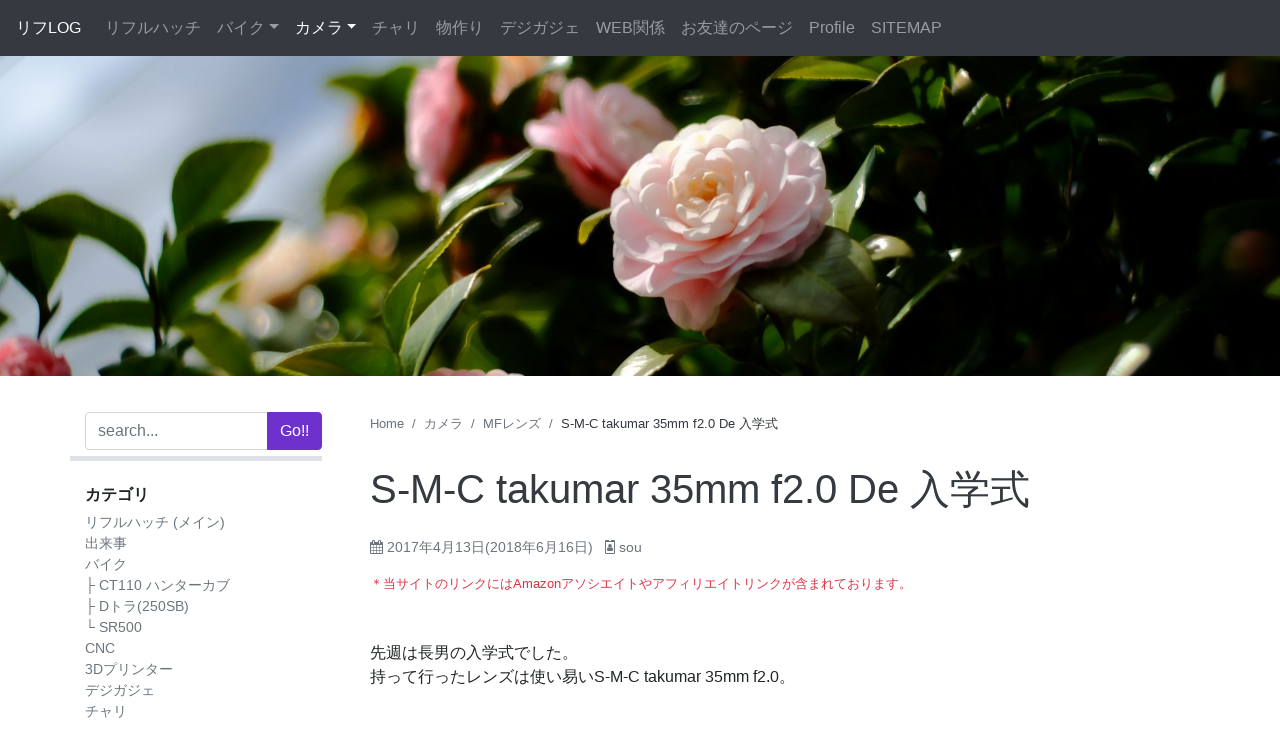

--- FILE ---
content_type: text/html; charset=UTF-8
request_url: https://blog.u-hg.com/archives/15713
body_size: 18600
content:
<!doctype html>
<html lang="ja">
<head>
    <meta charset="UTF-8">
    <meta name="viewport" content="width=device-width, initial-scale=1, shrink-to-fit=no">
    <meta name="mobile-web-app-capable" content="yes">
    <meta name="apple-mobile-web-app-capable" content="yes">
    <meta name="apple-mobile-web-app-title" content="リフLOG - 日々のLOG">
	<link rel="profile" href="http://gmpg.org/xfn/11">
    
    
	<title>S-M-C takumar 35mm f2.0 De 入学式 &#8211; リフLOG</title>
<meta name='robots' content='max-image-preview:large' />
<link rel='dns-prefetch' href='//ajax.googleapis.com' />
<link rel='dns-prefetch' href='//cdnjs.cloudflare.com' />
<link rel='dns-prefetch' href='//stats.wp.com' />
<link rel='dns-prefetch' href='//maxcdn.bootstrapcdn.com' />
<link rel='dns-prefetch' href='//www.googletagmanager.com' />
<link rel='dns-prefetch' href='//pagead2.googlesyndication.com' />
<link rel="alternate" type="application/rss+xml" title="リフLOG &raquo; フィード" href="https://blog.u-hg.com/feed" />
<link rel="alternate" type="application/rss+xml" title="リフLOG &raquo; コメントフィード" href="https://blog.u-hg.com/comments/feed" />
<link rel="alternate" type="application/rss+xml" title="リフLOG &raquo; S-M-C takumar 35mm f2.0 De 入学式 のコメントのフィード" href="https://blog.u-hg.com/archives/15713/feed" />
<link rel="alternate" title="oEmbed (JSON)" type="application/json+oembed" href="https://blog.u-hg.com/wp-json/oembed/1.0/embed?url=https%3A%2F%2Fblog.u-hg.com%2Farchives%2F15713" />
<link rel="alternate" title="oEmbed (XML)" type="text/xml+oembed" href="https://blog.u-hg.com/wp-json/oembed/1.0/embed?url=https%3A%2F%2Fblog.u-hg.com%2Farchives%2F15713&#038;format=xml" />
<style id='wp-img-auto-sizes-contain-inline-css' type='text/css'>
img:is([sizes=auto i],[sizes^="auto," i]){contain-intrinsic-size:3000px 1500px}
/*# sourceURL=wp-img-auto-sizes-contain-inline-css */
</style>
<style id='wp-emoji-styles-inline-css' type='text/css'>

	img.wp-smiley, img.emoji {
		display: inline !important;
		border: none !important;
		box-shadow: none !important;
		height: 1em !important;
		width: 1em !important;
		margin: 0 0.07em !important;
		vertical-align: -0.1em !important;
		background: none !important;
		padding: 0 !important;
	}
/*# sourceURL=wp-emoji-styles-inline-css */
</style>
<style id='wp-block-library-inline-css' type='text/css'>
:root{--wp-block-synced-color:#7a00df;--wp-block-synced-color--rgb:122,0,223;--wp-bound-block-color:var(--wp-block-synced-color);--wp-editor-canvas-background:#ddd;--wp-admin-theme-color:#007cba;--wp-admin-theme-color--rgb:0,124,186;--wp-admin-theme-color-darker-10:#006ba1;--wp-admin-theme-color-darker-10--rgb:0,107,160.5;--wp-admin-theme-color-darker-20:#005a87;--wp-admin-theme-color-darker-20--rgb:0,90,135;--wp-admin-border-width-focus:2px}@media (min-resolution:192dpi){:root{--wp-admin-border-width-focus:1.5px}}.wp-element-button{cursor:pointer}:root .has-very-light-gray-background-color{background-color:#eee}:root .has-very-dark-gray-background-color{background-color:#313131}:root .has-very-light-gray-color{color:#eee}:root .has-very-dark-gray-color{color:#313131}:root .has-vivid-green-cyan-to-vivid-cyan-blue-gradient-background{background:linear-gradient(135deg,#00d084,#0693e3)}:root .has-purple-crush-gradient-background{background:linear-gradient(135deg,#34e2e4,#4721fb 50%,#ab1dfe)}:root .has-hazy-dawn-gradient-background{background:linear-gradient(135deg,#faaca8,#dad0ec)}:root .has-subdued-olive-gradient-background{background:linear-gradient(135deg,#fafae1,#67a671)}:root .has-atomic-cream-gradient-background{background:linear-gradient(135deg,#fdd79a,#004a59)}:root .has-nightshade-gradient-background{background:linear-gradient(135deg,#330968,#31cdcf)}:root .has-midnight-gradient-background{background:linear-gradient(135deg,#020381,#2874fc)}:root{--wp--preset--font-size--normal:16px;--wp--preset--font-size--huge:42px}.has-regular-font-size{font-size:1em}.has-larger-font-size{font-size:2.625em}.has-normal-font-size{font-size:var(--wp--preset--font-size--normal)}.has-huge-font-size{font-size:var(--wp--preset--font-size--huge)}.has-text-align-center{text-align:center}.has-text-align-left{text-align:left}.has-text-align-right{text-align:right}.has-fit-text{white-space:nowrap!important}#end-resizable-editor-section{display:none}.aligncenter{clear:both}.items-justified-left{justify-content:flex-start}.items-justified-center{justify-content:center}.items-justified-right{justify-content:flex-end}.items-justified-space-between{justify-content:space-between}.screen-reader-text{border:0;clip-path:inset(50%);height:1px;margin:-1px;overflow:hidden;padding:0;position:absolute;width:1px;word-wrap:normal!important}.screen-reader-text:focus{background-color:#ddd;clip-path:none;color:#444;display:block;font-size:1em;height:auto;left:5px;line-height:normal;padding:15px 23px 14px;text-decoration:none;top:5px;width:auto;z-index:100000}html :where(.has-border-color){border-style:solid}html :where([style*=border-top-color]){border-top-style:solid}html :where([style*=border-right-color]){border-right-style:solid}html :where([style*=border-bottom-color]){border-bottom-style:solid}html :where([style*=border-left-color]){border-left-style:solid}html :where([style*=border-width]){border-style:solid}html :where([style*=border-top-width]){border-top-style:solid}html :where([style*=border-right-width]){border-right-style:solid}html :where([style*=border-bottom-width]){border-bottom-style:solid}html :where([style*=border-left-width]){border-left-style:solid}html :where(img[class*=wp-image-]){height:auto;max-width:100%}:where(figure){margin:0 0 1em}html :where(.is-position-sticky){--wp-admin--admin-bar--position-offset:var(--wp-admin--admin-bar--height,0px)}@media screen and (max-width:600px){html :where(.is-position-sticky){--wp-admin--admin-bar--position-offset:0px}}

/*# sourceURL=wp-block-library-inline-css */
</style><style id='global-styles-inline-css' type='text/css'>
:root{--wp--preset--aspect-ratio--square: 1;--wp--preset--aspect-ratio--4-3: 4/3;--wp--preset--aspect-ratio--3-4: 3/4;--wp--preset--aspect-ratio--3-2: 3/2;--wp--preset--aspect-ratio--2-3: 2/3;--wp--preset--aspect-ratio--16-9: 16/9;--wp--preset--aspect-ratio--9-16: 9/16;--wp--preset--color--black: #000000;--wp--preset--color--cyan-bluish-gray: #abb8c3;--wp--preset--color--white: #ffffff;--wp--preset--color--pale-pink: #f78da7;--wp--preset--color--vivid-red: #cf2e2e;--wp--preset--color--luminous-vivid-orange: #ff6900;--wp--preset--color--luminous-vivid-amber: #fcb900;--wp--preset--color--light-green-cyan: #7bdcb5;--wp--preset--color--vivid-green-cyan: #00d084;--wp--preset--color--pale-cyan-blue: #8ed1fc;--wp--preset--color--vivid-cyan-blue: #0693e3;--wp--preset--color--vivid-purple: #9b51e0;--wp--preset--gradient--vivid-cyan-blue-to-vivid-purple: linear-gradient(135deg,rgb(6,147,227) 0%,rgb(155,81,224) 100%);--wp--preset--gradient--light-green-cyan-to-vivid-green-cyan: linear-gradient(135deg,rgb(122,220,180) 0%,rgb(0,208,130) 100%);--wp--preset--gradient--luminous-vivid-amber-to-luminous-vivid-orange: linear-gradient(135deg,rgb(252,185,0) 0%,rgb(255,105,0) 100%);--wp--preset--gradient--luminous-vivid-orange-to-vivid-red: linear-gradient(135deg,rgb(255,105,0) 0%,rgb(207,46,46) 100%);--wp--preset--gradient--very-light-gray-to-cyan-bluish-gray: linear-gradient(135deg,rgb(238,238,238) 0%,rgb(169,184,195) 100%);--wp--preset--gradient--cool-to-warm-spectrum: linear-gradient(135deg,rgb(74,234,220) 0%,rgb(151,120,209) 20%,rgb(207,42,186) 40%,rgb(238,44,130) 60%,rgb(251,105,98) 80%,rgb(254,248,76) 100%);--wp--preset--gradient--blush-light-purple: linear-gradient(135deg,rgb(255,206,236) 0%,rgb(152,150,240) 100%);--wp--preset--gradient--blush-bordeaux: linear-gradient(135deg,rgb(254,205,165) 0%,rgb(254,45,45) 50%,rgb(107,0,62) 100%);--wp--preset--gradient--luminous-dusk: linear-gradient(135deg,rgb(255,203,112) 0%,rgb(199,81,192) 50%,rgb(65,88,208) 100%);--wp--preset--gradient--pale-ocean: linear-gradient(135deg,rgb(255,245,203) 0%,rgb(182,227,212) 50%,rgb(51,167,181) 100%);--wp--preset--gradient--electric-grass: linear-gradient(135deg,rgb(202,248,128) 0%,rgb(113,206,126) 100%);--wp--preset--gradient--midnight: linear-gradient(135deg,rgb(2,3,129) 0%,rgb(40,116,252) 100%);--wp--preset--font-size--small: 13px;--wp--preset--font-size--medium: 20px;--wp--preset--font-size--large: 36px;--wp--preset--font-size--x-large: 42px;--wp--preset--spacing--20: 0.44rem;--wp--preset--spacing--30: 0.67rem;--wp--preset--spacing--40: 1rem;--wp--preset--spacing--50: 1.5rem;--wp--preset--spacing--60: 2.25rem;--wp--preset--spacing--70: 3.38rem;--wp--preset--spacing--80: 5.06rem;--wp--preset--shadow--natural: 6px 6px 9px rgba(0, 0, 0, 0.2);--wp--preset--shadow--deep: 12px 12px 50px rgba(0, 0, 0, 0.4);--wp--preset--shadow--sharp: 6px 6px 0px rgba(0, 0, 0, 0.2);--wp--preset--shadow--outlined: 6px 6px 0px -3px rgb(255, 255, 255), 6px 6px rgb(0, 0, 0);--wp--preset--shadow--crisp: 6px 6px 0px rgb(0, 0, 0);}:where(.is-layout-flex){gap: 0.5em;}:where(.is-layout-grid){gap: 0.5em;}body .is-layout-flex{display: flex;}.is-layout-flex{flex-wrap: wrap;align-items: center;}.is-layout-flex > :is(*, div){margin: 0;}body .is-layout-grid{display: grid;}.is-layout-grid > :is(*, div){margin: 0;}:where(.wp-block-columns.is-layout-flex){gap: 2em;}:where(.wp-block-columns.is-layout-grid){gap: 2em;}:where(.wp-block-post-template.is-layout-flex){gap: 1.25em;}:where(.wp-block-post-template.is-layout-grid){gap: 1.25em;}.has-black-color{color: var(--wp--preset--color--black) !important;}.has-cyan-bluish-gray-color{color: var(--wp--preset--color--cyan-bluish-gray) !important;}.has-white-color{color: var(--wp--preset--color--white) !important;}.has-pale-pink-color{color: var(--wp--preset--color--pale-pink) !important;}.has-vivid-red-color{color: var(--wp--preset--color--vivid-red) !important;}.has-luminous-vivid-orange-color{color: var(--wp--preset--color--luminous-vivid-orange) !important;}.has-luminous-vivid-amber-color{color: var(--wp--preset--color--luminous-vivid-amber) !important;}.has-light-green-cyan-color{color: var(--wp--preset--color--light-green-cyan) !important;}.has-vivid-green-cyan-color{color: var(--wp--preset--color--vivid-green-cyan) !important;}.has-pale-cyan-blue-color{color: var(--wp--preset--color--pale-cyan-blue) !important;}.has-vivid-cyan-blue-color{color: var(--wp--preset--color--vivid-cyan-blue) !important;}.has-vivid-purple-color{color: var(--wp--preset--color--vivid-purple) !important;}.has-black-background-color{background-color: var(--wp--preset--color--black) !important;}.has-cyan-bluish-gray-background-color{background-color: var(--wp--preset--color--cyan-bluish-gray) !important;}.has-white-background-color{background-color: var(--wp--preset--color--white) !important;}.has-pale-pink-background-color{background-color: var(--wp--preset--color--pale-pink) !important;}.has-vivid-red-background-color{background-color: var(--wp--preset--color--vivid-red) !important;}.has-luminous-vivid-orange-background-color{background-color: var(--wp--preset--color--luminous-vivid-orange) !important;}.has-luminous-vivid-amber-background-color{background-color: var(--wp--preset--color--luminous-vivid-amber) !important;}.has-light-green-cyan-background-color{background-color: var(--wp--preset--color--light-green-cyan) !important;}.has-vivid-green-cyan-background-color{background-color: var(--wp--preset--color--vivid-green-cyan) !important;}.has-pale-cyan-blue-background-color{background-color: var(--wp--preset--color--pale-cyan-blue) !important;}.has-vivid-cyan-blue-background-color{background-color: var(--wp--preset--color--vivid-cyan-blue) !important;}.has-vivid-purple-background-color{background-color: var(--wp--preset--color--vivid-purple) !important;}.has-black-border-color{border-color: var(--wp--preset--color--black) !important;}.has-cyan-bluish-gray-border-color{border-color: var(--wp--preset--color--cyan-bluish-gray) !important;}.has-white-border-color{border-color: var(--wp--preset--color--white) !important;}.has-pale-pink-border-color{border-color: var(--wp--preset--color--pale-pink) !important;}.has-vivid-red-border-color{border-color: var(--wp--preset--color--vivid-red) !important;}.has-luminous-vivid-orange-border-color{border-color: var(--wp--preset--color--luminous-vivid-orange) !important;}.has-luminous-vivid-amber-border-color{border-color: var(--wp--preset--color--luminous-vivid-amber) !important;}.has-light-green-cyan-border-color{border-color: var(--wp--preset--color--light-green-cyan) !important;}.has-vivid-green-cyan-border-color{border-color: var(--wp--preset--color--vivid-green-cyan) !important;}.has-pale-cyan-blue-border-color{border-color: var(--wp--preset--color--pale-cyan-blue) !important;}.has-vivid-cyan-blue-border-color{border-color: var(--wp--preset--color--vivid-cyan-blue) !important;}.has-vivid-purple-border-color{border-color: var(--wp--preset--color--vivid-purple) !important;}.has-vivid-cyan-blue-to-vivid-purple-gradient-background{background: var(--wp--preset--gradient--vivid-cyan-blue-to-vivid-purple) !important;}.has-light-green-cyan-to-vivid-green-cyan-gradient-background{background: var(--wp--preset--gradient--light-green-cyan-to-vivid-green-cyan) !important;}.has-luminous-vivid-amber-to-luminous-vivid-orange-gradient-background{background: var(--wp--preset--gradient--luminous-vivid-amber-to-luminous-vivid-orange) !important;}.has-luminous-vivid-orange-to-vivid-red-gradient-background{background: var(--wp--preset--gradient--luminous-vivid-orange-to-vivid-red) !important;}.has-very-light-gray-to-cyan-bluish-gray-gradient-background{background: var(--wp--preset--gradient--very-light-gray-to-cyan-bluish-gray) !important;}.has-cool-to-warm-spectrum-gradient-background{background: var(--wp--preset--gradient--cool-to-warm-spectrum) !important;}.has-blush-light-purple-gradient-background{background: var(--wp--preset--gradient--blush-light-purple) !important;}.has-blush-bordeaux-gradient-background{background: var(--wp--preset--gradient--blush-bordeaux) !important;}.has-luminous-dusk-gradient-background{background: var(--wp--preset--gradient--luminous-dusk) !important;}.has-pale-ocean-gradient-background{background: var(--wp--preset--gradient--pale-ocean) !important;}.has-electric-grass-gradient-background{background: var(--wp--preset--gradient--electric-grass) !important;}.has-midnight-gradient-background{background: var(--wp--preset--gradient--midnight) !important;}.has-small-font-size{font-size: var(--wp--preset--font-size--small) !important;}.has-medium-font-size{font-size: var(--wp--preset--font-size--medium) !important;}.has-large-font-size{font-size: var(--wp--preset--font-size--large) !important;}.has-x-large-font-size{font-size: var(--wp--preset--font-size--x-large) !important;}
/*# sourceURL=global-styles-inline-css */
</style>

<style id='classic-theme-styles-inline-css' type='text/css'>
/*! This file is auto-generated */
.wp-block-button__link{color:#fff;background-color:#32373c;border-radius:9999px;box-shadow:none;text-decoration:none;padding:calc(.667em + 2px) calc(1.333em + 2px);font-size:1.125em}.wp-block-file__button{background:#32373c;color:#fff;text-decoration:none}
/*# sourceURL=/wp-includes/css/classic-themes.min.css */
</style>
<link rel='stylesheet' id='toc-screen-css' href='https://blog.u-hg.com/wp-content/plugins/table-of-contents-plus/screen.min.css?ver=2411.1' type='text/css' media='all' />
<link rel='stylesheet' id='RHstrapstyle-css' href='https://blog.u-hg.com/wp-content/themes/RHstrap/css/theme.css?ver=1.7.9' type='text/css' media='all' />
<link rel='stylesheet' id='font-awesome-css' href='//maxcdn.bootstrapcdn.com/font-awesome/4.7.0/css/font-awesome.min.css?ver=1.0.0' type='text/css' media='all' />
<script type="text/javascript" src="//ajax.googleapis.com/ajax/libs/jquery/2.1.4/jquery.min.js" id="jquery-js"></script>
<script>window.jQuery || document.write('<script src="https://blog.u-hg.com/wp-includes/js/jquery/jquery.js"><\/script>')</script><script type="text/javascript" src="//cdnjs.cloudflare.com/ajax/libs/jquery-migrate/1.2.1/jquery-migrate.min.js" id="migrate-cdn-js"></script>
<script>window.jQuery.migrateWarnings || document.write('<script src="https://blog.u-hg.com/wp-content/themes/RHstrap/library/jquery-migrate.min.js"><\/script>')</script><link rel="https://api.w.org/" href="https://blog.u-hg.com/wp-json/" /><link rel="alternate" title="JSON" type="application/json" href="https://blog.u-hg.com/wp-json/wp/v2/posts/15713" /><link rel="EditURI" type="application/rsd+xml" title="RSD" href="https://blog.u-hg.com/xmlrpc.php?rsd" />
<meta name="generator" content="WordPress 6.9" />
<link rel="canonical" href="https://blog.u-hg.com/archives/15713" />
<link rel='shortlink' href='https://blog.u-hg.com/?p=15713' />
<meta name="generator" content="Site Kit by Google 1.171.0" />	<style>img#wpstats{display:none}</style>
		<link rel="pingback" href="https://blog.u-hg.com/xmlrpc.php">
<!-- Site Kit が追加した Google AdSense メタタグ -->
<meta name="google-adsense-platform-account" content="ca-host-pub-2644536267352236">
<meta name="google-adsense-platform-domain" content="sitekit.withgoogle.com">
<!-- Site Kit が追加した End Google AdSense メタタグ -->

<!-- Google AdSense スニペット (Site Kit が追加) -->
<script type="text/javascript" async="async" src="https://pagead2.googlesyndication.com/pagead/js/adsbygoogle.js?client=ca-pub-7249688997873386&amp;host=ca-host-pub-2644536267352236" crossorigin="anonymous"></script>

<!-- (ここまで) Google AdSense スニペット (Site Kit が追加) -->

<!-- Jetpack Open Graph Tags -->
<meta property="og:type" content="article" />
<meta property="og:title" content="S-M-C takumar 35mm f2.0 De 入学式" />
<meta property="og:url" content="https://blog.u-hg.com/archives/15713" />
<meta property="og:description" content="先週は長男の入学式でした。 持って行ったレンズは使い易いS-M-C takumar 35mm f2.0。" />
<meta property="article:published_time" content="2017-04-13T02:31:30+00:00" />
<meta property="article:modified_time" content="2018-06-16T08:31:28+00:00" />
<meta property="og:site_name" content="リフLOG" />
<meta property="og:image" content="https://blog.u-hg.com/wp-content/uploads/2017/04/DSCF2846.jpg" />
<meta property="og:image:width" content="1920" />
<meta property="og:image:height" content="1280" />
<meta property="og:image:alt" content="なんかの花" />
<meta property="og:locale" content="ja_JP" />
<meta name="twitter:site" content="@rifflehatch" />
<meta name="twitter:text:title" content="S-M-C takumar 35mm f2.0 De 入学式" />
<meta name="twitter:image" content="https://blog.u-hg.com/wp-content/uploads/2017/04/DSCF2846.jpg?w=640" />
<meta name="twitter:image:alt" content="なんかの花" />
<meta name="twitter:card" content="summary_large_image" />

<!-- End Jetpack Open Graph Tags -->
<link rel="icon" href="https://blog.u-hg.com/wp-content/uploads/2018/06/cropped-log-32x32.gif" sizes="32x32" />
<link rel="icon" href="https://blog.u-hg.com/wp-content/uploads/2018/06/cropped-log-192x192.gif" sizes="192x192" />
<link rel="apple-touch-icon" href="https://blog.u-hg.com/wp-content/uploads/2018/06/cropped-log-180x180.gif" />
<meta name="msapplication-TileImage" content="https://blog.u-hg.com/wp-content/uploads/2018/06/cropped-log-270x270.gif" />
		<style type="text/css" id="wp-custom-css">
			.btn.btn-amazon{
  color: #fff;
  background: #007bff;
}
.btn.btn-amazon:hover{
	opacity: .8;
}
.btn.btn-amazon::before {
  content: '-Amazonで見る-';
  display: block;
  font-style: italic;
}		</style>
		    
    <link rel="amphtml" href="https://blog.u-hg.com/archives/15713?amp=1">    
    <script async src="//pagead2.googlesyndication.com/pagead/js/adsbygoogle.js"></script>
    <script>
        (adsbygoogle = window.adsbygoogle || []).push({
            google_ad_client: "ca-pub-7249688997873386",
            enable_page_level_ads: true
        });
    </script>
<!-- Google tag (gtag.js) -->
<script async src="https://www.googletagmanager.com/gtag/js?id=G-VDXZQ5HXLE"></script>
<script>
  window.dataLayer = window.dataLayer || [];
  function gtag(){dataLayer.push(arguments);}
  gtag('js', new Date());

  gtag('config', 'G-VDXZQ5HXLE');
</script>
<link rel='stylesheet' id='jetpack-top-posts-widget-css' href='https://blog.u-hg.com/wp-content/plugins/jetpack/modules/widgets/top-posts/style.css?ver=20141013' type='text/css' media='all' />
</head>

<body class="wp-singular post-template-default single single-post postid-15713 single-format-standard wp-theme-RHstrap">
<div id="page" class="site">
    
    <!-- ******************* The Navbar Area ******************* -->
	<div id="wrapper-navbar" itemscope itemtype="http://schema.org/WebSite">
    
	<a class="skip-link screen-reader-text sr-only" href="#content">Skip to content</a>
        
        <nav class="navbar navbar-expand-md navbar-dark bg-dark flex-lg-row">

            <!-- Your site title as branding in the menu -->
            
                            
            <a class="navbar-brand ml-2 ml-lg-0" rel="home" href="https://blog.u-hg.com/" title="リフLOG" itemprop="url">
                リフLOG            </a>
                

                        <!-- end custom logo -->
            
            <!-- The WordPress Menu goes here -->
            <div class="navbar-nav-scroll"><ul id="main-menu" class="navbar-nav bd-navbar-nav flex-row"><li itemscope="itemscope" itemtype="https://www.schema.org/SiteNavigationElement" id="menu-item-4562" class="menu-item menu-item-type-custom menu-item-object-custom menu-item-4562 nav-item"><a title="リフルハッチ" href="https://www.u-hg.com/" class="nav-link">リフルハッチ</a></li>
<li itemscope="itemscope" itemtype="https://www.schema.org/SiteNavigationElement" id="menu-item-78694" class="menu-item menu-item-type-taxonomy menu-item-object-category menu-item-has-children dropdown menu-item-78694 nav-item"><a title="バイク" href="#" data-toggle="dropdown" aria-haspopup="true" aria-expanded="false" class="dropdown-toggle nav-link" id="menu-item-dropdown-78694">バイク</a>
<ul class="dropdown-menu" aria-labelledby="menu-item-dropdown-78694" role="menu">
	<li itemscope="itemscope" itemtype="https://www.schema.org/SiteNavigationElement" id="menu-item-81075" class="menu-item menu-item-type-taxonomy menu-item-object-category menu-item-81075 nav-item"><a title="SR500" href="https://blog.u-hg.com/archives/category/motorcycle/sr500" class="dropdown-item">SR500</a></li>
	<li itemscope="itemscope" itemtype="https://www.schema.org/SiteNavigationElement" id="menu-item-82089" class="menu-item menu-item-type-taxonomy menu-item-object-category menu-item-82089 nav-item"><a title="Dトラ(250SB)" href="https://blog.u-hg.com/archives/category/motorcycle/klx_250sb" class="dropdown-item">Dトラ(250SB)</a></li>
	<li itemscope="itemscope" itemtype="https://www.schema.org/SiteNavigationElement" id="menu-item-84125" class="menu-item menu-item-type-taxonomy menu-item-object-category menu-item-84125 nav-item"><a title="CT110 ハンターカブ" href="https://blog.u-hg.com/archives/category/motorcycle/honda_ct110" class="dropdown-item">CT110 ハンターカブ</a></li>
</ul>
</li>
<li itemscope="itemscope" itemtype="https://www.schema.org/SiteNavigationElement" id="menu-item-78693" class="menu-item menu-item-type-taxonomy menu-item-object-category current-post-ancestor current-menu-parent current-post-parent menu-item-has-children dropdown active menu-item-78693 nav-item"><a title="カメラ" href="#" data-toggle="dropdown" aria-haspopup="true" aria-expanded="false" class="dropdown-toggle nav-link" id="menu-item-dropdown-78693">カメラ</a>
<ul class="dropdown-menu" aria-labelledby="menu-item-dropdown-78693" role="menu">
	<li itemscope="itemscope" itemtype="https://www.schema.org/SiteNavigationElement" id="menu-item-81059" class="menu-item menu-item-type-taxonomy menu-item-object-category current-post-ancestor current-menu-parent current-post-parent active menu-item-81059 nav-item"><a title="MFレンズ" href="https://blog.u-hg.com/archives/category/camera/manual-focus" class="dropdown-item">MFレンズ</a></li>
	<li itemscope="itemscope" itemtype="https://www.schema.org/SiteNavigationElement" id="menu-item-81077" class="menu-item menu-item-type-taxonomy menu-item-object-category menu-item-81077 nav-item"><a title="AFレンズ" href="https://blog.u-hg.com/archives/category/camera/auto-focus" class="dropdown-item">AFレンズ</a></li>
</ul>
</li>
<li itemscope="itemscope" itemtype="https://www.schema.org/SiteNavigationElement" id="menu-item-80984" class="menu-item menu-item-type-taxonomy menu-item-object-category menu-item-80984 nav-item"><a title="チャリ" href="https://blog.u-hg.com/archives/category/bicycle" class="nav-link">チャリ</a></li>
<li itemscope="itemscope" itemtype="https://www.schema.org/SiteNavigationElement" id="menu-item-4641" class="menu-item menu-item-type-custom menu-item-object-custom menu-item-4641 nav-item"><a title="物作り" href="https://www.u-hg.com/category/fab/" class="nav-link">物作り</a></li>
<li itemscope="itemscope" itemtype="https://www.schema.org/SiteNavigationElement" id="menu-item-78695" class="menu-item menu-item-type-taxonomy menu-item-object-category menu-item-78695 nav-item"><a title="デジガジェ" href="https://blog.u-hg.com/archives/category/dejigajye" class="nav-link">デジガジェ</a></li>
<li itemscope="itemscope" itemtype="https://www.schema.org/SiteNavigationElement" id="menu-item-78692" class="menu-item menu-item-type-custom menu-item-object-custom menu-item-78692 nav-item"><a title="WEB関係" href="https://wpcoding.net/" class="nav-link">WEB関係</a></li>
<li itemscope="itemscope" itemtype="https://www.schema.org/SiteNavigationElement" id="menu-item-78691" class="menu-item menu-item-type-post_type menu-item-object-page menu-item-78691 nav-item"><a title="お友達のページ" href="https://blog.u-hg.com/friendpage" class="nav-link">お友達のページ</a></li>
<li itemscope="itemscope" itemtype="https://www.schema.org/SiteNavigationElement" id="menu-item-78690" class="menu-item menu-item-type-post_type menu-item-object-page menu-item-78690 nav-item"><a title="Profile" href="https://blog.u-hg.com/profile" class="nav-link">Profile</a></li>
<li itemscope="itemscope" itemtype="https://www.schema.org/SiteNavigationElement" id="menu-item-4664" class="menu-item menu-item-type-post_type menu-item-object-page menu-item-4664 nav-item"><a title="SITEMAP" href="https://blog.u-hg.com/page_id42" class="nav-link">SITEMAP</a></li>
</ul></div>            
        </nav><!-- .site-navigation -->
    </div><!-- #wrapper-navbar end -->

        

<div class="jumbotron-fluid">
    <div class="post-thumbnail singler-thumbnail">
        <img width="1920" height="1280" src="https://blog.u-hg.com/wp-content/uploads/2017/04/DSCF2846.jpg" class="attachment-post-thumbnail wp-post-image" alt="なんかの花" decoding="async" fetchpriority="high" srcset="https://blog.u-hg.com/wp-content/uploads/2017/04/DSCF2846.jpg 1920w, https://blog.u-hg.com/wp-content/uploads/2017/04/DSCF2846-300x200.jpg 300w, https://blog.u-hg.com/wp-content/uploads/2017/04/DSCF2846-600x400.jpg 600w" sizes="(max-width: 1920px), 1920px" />    </div><!-- .post-thumbnail -->
</div>

<div class="wrapper pb-0" id="index-wrapper">
	<div class="container" id="content" tabindex="-1">
		<main id="main" class="site-main">
            
            <div class="row">

            
<aside id="secondary" class="sidebar col-12 col-lg-3 widget-area pr-lg-5" role="complementary">
    
    <div id="sdrow" class="row d-block sdrow">
        
        <div class="col-12 sticky-top d-flex side-search py-lg-0 pr-lg-0">
            <button class="btn btn-secondary d-lg-none" type="button" id="navbarTogglebt" aria-expanded="false" data-target="#navbarToggleExternalContent">
            <i class="fa fa-bars"></i>
            </button>
            <form class="w-100" method="get" action="https://blog.u-hg.com/googlesearch-box" id="cse-search-box">
    <input name="cx" value="partner-pub-7249688997873386:5750108157" type="hidden">
    <input name="cof" value="FORID:10" type="hidden">
    <input name="ie" value="UTF-8" type="hidden">
	<div class="input-group">
		<input class="field form-control" id="s" name="q" type="text"
			placeholder="search..." value="">
		<span class="input-group-append">
			<input class="submit btn btn-primary" id="searchsubmit" name="sa" type="submit"
			value="Go!!">
	</span>
	</div>
</form>        </div>
        
        <div class="d-lg-block side-content" id="navbarToggleExternalContent">
            <section id="nav_menu-5" class="col-12 widget widget_nav_menu"><p class="widget-title">カテゴリ</p><div class="menu-%e3%82%b5%e3%82%a4%e3%83%89%e3%82%ab%e3%83%86%e3%82%b4%e3%83%aa-container"><ul id="menu-%e3%82%b5%e3%82%a4%e3%83%89%e3%82%ab%e3%83%86%e3%82%b4%e3%83%aa" class="menu"><li id="menu-item-4558" class="menu-item menu-item-type-custom menu-item-object-custom menu-item-4558"><a href="https://www.u-hg.com/">リフルハッチ (メイン)</a></li>
<li id="menu-item-4544" class="menu-item menu-item-type-taxonomy menu-item-object-category menu-item-4544"><a href="https://blog.u-hg.com/archives/category/dekigoto">出来事</a></li>
<li id="menu-item-5507" class="menu-item menu-item-type-taxonomy menu-item-object-category menu-item-has-children menu-item-5507"><a href="https://blog.u-hg.com/archives/category/motorcycle">バイク</a>
<ul class="sub-menu">
	<li id="menu-item-84126" class="menu-item menu-item-type-taxonomy menu-item-object-category menu-item-84126"><a href="https://blog.u-hg.com/archives/category/motorcycle/honda_ct110">├ CT110 ハンターカブ</a></li>
	<li id="menu-item-82090" class="menu-item menu-item-type-taxonomy menu-item-object-category menu-item-82090"><a href="https://blog.u-hg.com/archives/category/motorcycle/klx_250sb">├ Dトラ(250SB)</a></li>
	<li id="menu-item-80847" class="menu-item menu-item-type-taxonomy menu-item-object-category menu-item-80847"><a href="https://blog.u-hg.com/archives/category/motorcycle/sr500">└ SR500</a></li>
</ul>
</li>
<li id="menu-item-81655" class="menu-item menu-item-type-taxonomy menu-item-object-category menu-item-81655"><a href="https://blog.u-hg.com/archives/category/dekigoto/cnc">CNC</a></li>
<li id="menu-item-7187" class="menu-item menu-item-type-taxonomy menu-item-object-category menu-item-7187"><a href="https://blog.u-hg.com/archives/category/dekigoto/3dprinter">3Dプリンター</a></li>
<li id="menu-item-5578" class="menu-item menu-item-type-taxonomy menu-item-object-category menu-item-5578"><a href="https://blog.u-hg.com/archives/category/dejigajye">デジガジェ</a></li>
<li id="menu-item-5505" class="menu-item menu-item-type-taxonomy menu-item-object-category menu-item-5505"><a href="https://blog.u-hg.com/archives/category/bicycle">チャリ</a></li>
<li id="menu-item-5704" class="menu-item menu-item-type-taxonomy menu-item-object-category menu-item-5704"><a href="https://blog.u-hg.com/archives/category/dekigoto/audio">オーディオ</a></li>
<li id="menu-item-4659" class="menu-item menu-item-type-taxonomy menu-item-object-category menu-item-4659"><a href="https://blog.u-hg.com/archives/category/movie">動画集</a></li>
<li id="menu-item-78682" class="menu-item menu-item-type-taxonomy menu-item-object-category current-post-ancestor current-menu-parent current-post-parent menu-item-78682"><a href="https://blog.u-hg.com/archives/category/camera">カメラ</a></li>
<li id="menu-item-78681" class="menu-item menu-item-type-taxonomy menu-item-object-category current-post-ancestor current-menu-parent current-post-parent menu-item-has-children menu-item-78681"><a href="https://blog.u-hg.com/archives/category/camera/manual-focus">MFレンズ</a>
<ul class="sub-menu">
	<li id="menu-item-81648" class="menu-item menu-item-type-taxonomy menu-item-object-category menu-item-81648"><a href="https://blog.u-hg.com/archives/category/camera/manual-focus/carlzeiss">├ CarlZeiss</a></li>
	<li id="menu-item-81649" class="menu-item menu-item-type-taxonomy menu-item-object-category menu-item-81649"><a href="https://blog.u-hg.com/archives/category/camera/manual-focus/olympus">├ Olympus オリンパス</a></li>
	<li id="menu-item-81652" class="menu-item menu-item-type-taxonomy menu-item-object-category current-post-ancestor menu-item-81652"><a href="https://blog.u-hg.com/archives/category/camera/manual-focus/pentax">├ PENTAX</a></li>
	<li id="menu-item-81653" class="menu-item menu-item-type-taxonomy menu-item-object-category menu-item-81653"><a href="https://blog.u-hg.com/archives/category/camera/manual-focus/tamron">├ タムロン</a></li>
	<li id="menu-item-81651" class="menu-item menu-item-type-taxonomy menu-item-object-category menu-item-81651"><a href="https://blog.u-hg.com/archives/category/camera/manual-focus/m42mount">├ M42マウント</a></li>
	<li id="menu-item-81650" class="menu-item menu-item-type-taxonomy menu-item-object-category menu-item-81650"><a href="https://blog.u-hg.com/archives/category/camera/manual-focus/d-mount">└ Dマウント</a></li>
</ul>
</li>
<li id="menu-item-78680" class="menu-item menu-item-type-taxonomy menu-item-object-category menu-item-has-children menu-item-78680"><a href="https://blog.u-hg.com/archives/category/camera/auto-focus">AFレンズ</a>
<ul class="sub-menu">
	<li id="menu-item-81068" class="menu-item menu-item-type-taxonomy menu-item-object-category menu-item-81068"><a href="https://blog.u-hg.com/archives/category/camera/auto-focus/sigma">├ SIGMA</a></li>
	<li id="menu-item-81470" class="menu-item menu-item-type-taxonomy menu-item-object-category menu-item-81470"><a href="https://blog.u-hg.com/archives/category/camera/auto-focus/samyang">├ SAMYANG</a></li>
	<li id="menu-item-81066" class="menu-item menu-item-type-taxonomy menu-item-object-category menu-item-81066"><a href="https://blog.u-hg.com/archives/category/camera/auto-focus/canon">├ Canon</a></li>
	<li id="menu-item-81069" class="menu-item menu-item-type-taxonomy menu-item-object-category menu-item-81069"><a href="https://blog.u-hg.com/archives/category/camera/auto-focus/sony">├ SONY</a></li>
	<li id="menu-item-81070" class="menu-item menu-item-type-taxonomy menu-item-object-category menu-item-81070"><a href="https://blog.u-hg.com/archives/category/camera/auto-focus/tamron-auto-focus">├ Tamron</a></li>
	<li id="menu-item-84302" class="menu-item menu-item-type-taxonomy menu-item-object-category menu-item-84302"><a href="https://blog.u-hg.com/archives/category/camera/auto-focus/om-system">├ OM-system</a></li>
	<li id="menu-item-81067" class="menu-item menu-item-type-taxonomy menu-item-object-category menu-item-81067"><a href="https://blog.u-hg.com/archives/category/camera/auto-focus/panasonic">└ Panasonic</a></li>
</ul>
</li>
<li id="menu-item-80846" class="menu-item menu-item-type-taxonomy menu-item-object-category menu-item-80846"><a href="https://blog.u-hg.com/archives/category/camera/sigma-mc-11">SIGMA MC-11</a></li>
<li id="menu-item-81654" class="menu-item menu-item-type-custom menu-item-object-custom menu-item-81654"><a href="https://blog.u-hg.com/archives/tag/metabones">Metabones EF-E</a></li>
</ul></div></section>        </div>
    </div>
    
</aside><!-- #secondary -->
<div class="col-12 col-lg-9 content-area order-2 pb-5" id="primary">
<article id="post-15713" class="single-art post-15713 post type-post status-publish format-standard has-post-thumbnail hentry category-manual-focus category-s-m-c-takumar-35mm-f2-0 category-camera">
    
    <nav class="breadcrumb-wrapper" aria-labe="breadcrumb"><ol class="breadcrumb small"><li class="breadcrumb-item"><a itemprop="item" href="https://blog.u-hg.com/">Home</a></li><li class="breadcrumb-item"><a href="https://blog.u-hg.com/archives/category/camera">カメラ</a></li><li class="breadcrumb-item"><a href="https://blog.u-hg.com/archives/category/camera/manual-focus">MFレンズ</a></li><li class="breadcrumb-item active" aria-current="page">S-M-C takumar 35mm f2.0 De 入学式</li></ol></nav><script type="application/ld+json">{"@context":"https://schema.org","@graph":[{"@context": "https://schema.org","@type":"BlogPosting","mainEntityOfPage":{"@type":"WebPage","@id":"https://blog.u-hg.com/archives/15713"},"headline": "S-M-C takumar 35mm f2.0 De 入学式","description": "先週は長男の入学式でした。持って行ったレンズは使い易いS-M-Ctakumar35mmf2.0。35mmは使い易いすっかり気に入ってしまった35mm。他のレンズも欲しいと思いつつ、他にも欲しいアイテムがある","image":{"@type":"ImageObject","url":"https://blog.u-hg.com/wp-content/uploads/2017/04/DSCF2846.jpg","width":1920,"height":1280},"datePublished":"2017-04-13T11:31:30+09:00","dateModified":"2018-06-16T17:31:28+09:00","articleSection":"MFレンズ","publisher":{"@type":"Organization","name":"リフLOG","logo":{"@type":"ImageObject","url":"https://blog.u-hg.com/wp-content/uploads/2018/06/cropped-log.gif"}},"author":{"@type":"Person","name":"sou","url":"https://plus.google.com/u/0/+tanakasou","image":{"@type":"ImageObject","url":"https://secure.gravatar.com/avatar/e0d38bea9518aef10967e4b251dda113100412cd7e28250010f762d20432d26a?s=96&r=g"}}},{"@context": "http://schema.org","@type": "BreadcrumbList","itemListElement":[{"@type": "ListItem","position": 1,"item":{"@id": "https://blog.u-hg.com","name": "Home"}},{"@type": "ListItem","position": 2,"item":{"@id": "https://blog.u-hg.com/archives/category/camera","name": "カメラ"}},{"@type": "ListItem","position": 3,"item":{"@id": "https://blog.u-hg.com/archives/category/camera/manual-focus","name": "MFレンズ"}}]}]}</script>    
	<header class="entry-header mb-3">
		<h1 class="entry-title text-dark mb-4">S-M-C takumar 35mm f2.0 De 入学式</h1>			<div class="entry-meta text-muted">
				<span class="posted-on mr-2"> <i class="d-none d-sm-inline-block fa fa-calendar mr-1"></i><a href="https://blog.u-hg.com/archives/15713" rel="bookmark"><time class="entry-date published" datetime="2017-04-13T11:31:30+09:00">2017年4月13日</time>(<time class="updated" datetime="2018-06-16T17:31:28+09:00">2018年6月16日</time>)</a></span><span class="byline mr-2"> <i class="d-none d-sm-inline-block fa fa-id-badge mr-1"></i><span class="author vcard"><a class="url fn n" href="https://blog.u-hg.com/archives/author/sou-t">sou</a></span></span>			</div><!-- .entry-meta -->
			</header><!-- .entry-header -->
        <div class="widget mb-4 small text-danger">
       <p>＊当サイトのリンクにはAmazonアソシエイトやアフィリエイトリンクが含まれております。</p>
    </div>
    	<div class="entry-content single-content my-5">
		<p>先週は長男の入学式でした。<br />
持って行ったレンズは使い易いS-M-C takumar 35mm f2.0。<br />
<span id="more-15713"></span></p>
<div class="ads my-5 text-center">広告
<ins class="adsbygoogle" style="display: block;" data-ad-client="ca-pub-7249688997873386" data-ad-slot="6439514150" data-ad-format="auto"></ins><script>// <![CDATA[
(adsbygoogle = window.adsbygoogle || []).push({});
// ]]&gt;</script></div>
<h2>35mmは使い易い</h2>
<p>すっかり気に入ってしまった35mm。<br />
他のレンズも欲しいと思いつつ、他にも欲しいアイテムがあるので我慢であります。</p>
<p><a href="https://blog.u-hg.com/wp-content/uploads/2017/04/DSCF2822.jpg" class="photo-swipe"><img decoding="async" src="https://blog.u-hg.com/wp-content/uploads/2017/04/DSCF2822-600x400.jpg" alt="高校生" width="474" height="316" class="alignnone size-large wp-image-78190" data-size="1920x1280" srcset="https://blog.u-hg.com/wp-content/uploads/2017/04/DSCF2822-600x400.jpg 600w, https://blog.u-hg.com/wp-content/uploads/2017/04/DSCF2822-300x200.jpg 300w" sizes="(max-width: 474px) 100vw, 474px" /></a></p>
<p><a href="https://blog.u-hg.com/wp-content/uploads/2017/04/DSCF2843.jpg" class="photo-swipe"><img decoding="async" src="https://blog.u-hg.com/wp-content/uploads/2017/04/DSCF2843-600x400.jpg" alt="桜" width="474" height="316" class="alignnone size-large wp-image-78191" data-size="1920x1280" srcset="https://blog.u-hg.com/wp-content/uploads/2017/04/DSCF2843-600x400.jpg 600w, https://blog.u-hg.com/wp-content/uploads/2017/04/DSCF2843-300x200.jpg 300w" sizes="(max-width: 474px) 100vw, 474px" /></a></p>
<p><a href="https://blog.u-hg.com/wp-content/uploads/2017/04/DSCF2846.jpg" class="photo-swipe"><img loading="lazy" decoding="async" src="https://blog.u-hg.com/wp-content/uploads/2017/04/DSCF2846-600x400.jpg" alt="なんかの花" width="474" height="316" class="alignnone size-large wp-image-78192" data-size="1920x1280" srcset="https://blog.u-hg.com/wp-content/uploads/2017/04/DSCF2846-600x400.jpg 600w, https://blog.u-hg.com/wp-content/uploads/2017/04/DSCF2846-300x200.jpg 300w" sizes="auto, (max-width: 474px) 100vw, 474px" /></a></p>
<p><a href="https://blog.u-hg.com/wp-content/uploads/2017/04/DSCF2848.jpg" class="photo-swipe"><img loading="lazy" decoding="async" src="https://blog.u-hg.com/wp-content/uploads/2017/04/DSCF2848-600x400.jpg" alt="パエリア看板" width="474" height="316" class="alignnone size-large wp-image-78193" data-size="1920x1280" srcset="https://blog.u-hg.com/wp-content/uploads/2017/04/DSCF2848-600x400.jpg 600w, https://blog.u-hg.com/wp-content/uploads/2017/04/DSCF2848-300x200.jpg 300w" sizes="auto, (max-width: 474px) 100vw, 474px" /></a></p>
<p><a href="https://blog.u-hg.com/wp-content/uploads/2017/04/DSCF2850.jpg" class="photo-swipe"><img loading="lazy" decoding="async" src="https://blog.u-hg.com/wp-content/uploads/2017/04/DSCF2850-600x400.jpg" alt="雑草" width="474" height="316" class="alignnone size-large wp-image-78194" data-size="1920x1280" srcset="https://blog.u-hg.com/wp-content/uploads/2017/04/DSCF2850-600x400.jpg 600w, https://blog.u-hg.com/wp-content/uploads/2017/04/DSCF2850-300x200.jpg 300w" sizes="auto, (max-width: 474px) 100vw, 474px" /></a></p>
<p>特段何も考えずパシャパシャやってただけ。</p>
<p>なので、長男の後ろ姿はピントが合ってない・・・。</p>
<p>しかしながら、気が付いたら高校生になってた長男。<br />
子供が子供でいてくれる時間なんてホントにあっという間で<br />
親として何をしてやれたのか、心から考えてしまいます。</p>
<p>それと同時に歳食った事も実感させられるのであります。</p>
<p>景色を見る事も、それを見て何か思う事も少なかった僕のような人間が、<br />
カメラに興味を持つようになったのだから、そーゆーものなのでしょうね。</p>
<p>ではでは</p>
	</div><!-- .entry-content -->

	<footer class="entry-footer text-muted">
		<span class="cat-links d-inline-block"><i class="fa fa-thumb-tack mr-1"></i><a href="https://blog.u-hg.com/archives/category/camera/manual-focus" rel="category tag">MFレンズ</a>, <a href="https://blog.u-hg.com/archives/category/camera/manual-focus/pentax/s-m-c-takumar-35mm-f2-0" rel="category tag">S-M-C Takumar 35mm f2.0</a>, <a href="https://blog.u-hg.com/archives/category/camera" rel="category tag">カメラ</a></span>	</footer><!-- .entry-footer -->
</article><!-- #post-15713 -->
   <div id="sns-15713" class="widget widget_social my-4">
        <ul class="row list-unstyled mb-0">
            
            <li class="col-auto">
                <a href="#" class="twitter-share-button" data-count="none" rel="nofollow">Tweet</a>
            </li>
            
            <li class="col-auto">
            <a href="#" class="hatena-bookmark-button" data-hatena-bookmark-layout="standard-balloon" rel="nofollow"><img src="https://b.st-hatena.com/images/entry-button/button-only@2x.png" width="20" height="20" style="border: none;" alt="hatena"/></a>
            </li>
            
            <li class="col-auto">
                <iframe src="https://www.facebook.com/plugins/like.php?href=https://blog.u-hg.com/archives/15713&width=163&layout=button_count&action=like&show_faces=false&share=true&height=46&appId=687284301372446" width="163" height="46" style="border:none;overflow:hidden" scrolling="no" frameborder="0" allowTransparency="true"></iframe>
            </li>
            
            <script>
                !function(d,s,id){var js,fjs=d.getElementsByTagName(s)[0],p=/^http:/.test(d.location)?'http':'https';if(!d.getElementById(id)){js=d.createElement(s);js.id=id;js.async=true;js.src=p+'://platform.twitter.com/widgets.js';fjs.parentNode.insertBefore(js,fjs);}}(document, 'script', 'twitter-wjs');
            </script>
            <script type="text/javascript" async src="//b.st-hatena.com/js/bookmark_button.js"></script>
       </ul>
</div><section id="top-posts-4" class="mt-5 pt-5 border-top widget widget_top-posts"><p class="widget-title">人気のページ</p><ul class='widgets-list-layout no-grav'>
<li><a href="https://blog.u-hg.com/archives/79425" title="NEX-7とNEX-6とα6000を比較する" class="bump-view" data-bump-view="tp"><img loading="lazy" width="100" height="100" src="https://i0.wp.com/blog.u-hg.com/wp-content/uploads/2019/03/DSC02442.jpg?resize=100%2C100&#038;ssl=1" srcset="https://i0.wp.com/blog.u-hg.com/wp-content/uploads/2019/03/DSC02442.jpg?resize=100%2C100&amp;ssl=1 1x, https://i0.wp.com/blog.u-hg.com/wp-content/uploads/2019/03/DSC02442.jpg?resize=150%2C150&amp;ssl=1 1.5x, https://i0.wp.com/blog.u-hg.com/wp-content/uploads/2019/03/DSC02442.jpg?resize=200%2C200&amp;ssl=1 2x, https://i0.wp.com/blog.u-hg.com/wp-content/uploads/2019/03/DSC02442.jpg?resize=300%2C300&amp;ssl=1 3x, https://i0.wp.com/blog.u-hg.com/wp-content/uploads/2019/03/DSC02442.jpg?resize=400%2C400&amp;ssl=1 4x" alt="NEX-7とNEX-6とα6000を比較する" data-pin-nopin="true" class="widgets-list-layout-blavatar" /></a><div class="widgets-list-layout-links">
								<a href="https://blog.u-hg.com/archives/79425" title="NEX-7とNEX-6とα6000を比較する" class="bump-view" data-bump-view="tp">NEX-7とNEX-6とα6000を比較する</a>
							</div>
							</li><li><a href="https://blog.u-hg.com/archives/83649" title="高コスパプロジェクター Toptro X6 の購入レビュー" class="bump-view" data-bump-view="tp"><img loading="lazy" width="100" height="100" src="https://i0.wp.com/blog.u-hg.com/wp-content/uploads/2024/04/NAA05335.jpg?resize=100%2C100&#038;ssl=1" srcset="https://i0.wp.com/blog.u-hg.com/wp-content/uploads/2024/04/NAA05335.jpg?resize=100%2C100&amp;ssl=1 1x, https://i0.wp.com/blog.u-hg.com/wp-content/uploads/2024/04/NAA05335.jpg?resize=150%2C150&amp;ssl=1 1.5x, https://i0.wp.com/blog.u-hg.com/wp-content/uploads/2024/04/NAA05335.jpg?resize=200%2C200&amp;ssl=1 2x, https://i0.wp.com/blog.u-hg.com/wp-content/uploads/2024/04/NAA05335.jpg?resize=300%2C300&amp;ssl=1 3x, https://i0.wp.com/blog.u-hg.com/wp-content/uploads/2024/04/NAA05335.jpg?resize=400%2C400&amp;ssl=1 4x" alt="高コスパプロジェクター Toptro X6 の購入レビュー" data-pin-nopin="true" class="widgets-list-layout-blavatar" /></a><div class="widgets-list-layout-links">
								<a href="https://blog.u-hg.com/archives/83649" title="高コスパプロジェクター Toptro X6 の購入レビュー" class="bump-view" data-bump-view="tp">高コスパプロジェクター Toptro X6 の購入レビュー</a>
							</div>
							</li><li><a href="https://blog.u-hg.com/archives/80603" title="プロクソン フライスマシンをCNC化する その１" class="bump-view" data-bump-view="tp"><img loading="lazy" width="100" height="100" src="https://i0.wp.com/blog.u-hg.com/wp-content/uploads/2021/09/PXL_20210904_071710383.jpg?resize=100%2C100&#038;ssl=1" srcset="https://i0.wp.com/blog.u-hg.com/wp-content/uploads/2021/09/PXL_20210904_071710383.jpg?resize=100%2C100&amp;ssl=1 1x, https://i0.wp.com/blog.u-hg.com/wp-content/uploads/2021/09/PXL_20210904_071710383.jpg?resize=150%2C150&amp;ssl=1 1.5x, https://i0.wp.com/blog.u-hg.com/wp-content/uploads/2021/09/PXL_20210904_071710383.jpg?resize=200%2C200&amp;ssl=1 2x, https://i0.wp.com/blog.u-hg.com/wp-content/uploads/2021/09/PXL_20210904_071710383.jpg?resize=300%2C300&amp;ssl=1 3x, https://i0.wp.com/blog.u-hg.com/wp-content/uploads/2021/09/PXL_20210904_071710383.jpg?resize=400%2C400&amp;ssl=1 4x" alt="プロクソン フライスマシンをCNC化する その１" data-pin-nopin="true" class="widgets-list-layout-blavatar" /></a><div class="widgets-list-layout-links">
								<a href="https://blog.u-hg.com/archives/80603" title="プロクソン フライスマシンをCNC化する その１" class="bump-view" data-bump-view="tp">プロクソン フライスマシンをCNC化する その１</a>
							</div>
							</li><li><a href="https://blog.u-hg.com/archives/76800" title="Zuiko Auto-t 300ｍｍ f4.5 GET!!" class="bump-view" data-bump-view="tp"><img loading="lazy" width="100" height="100" src="https://i0.wp.com/blog.u-hg.com/wp-content/uploads/2018/02/DSC07157.jpg?resize=100%2C100&#038;ssl=1" srcset="https://i0.wp.com/blog.u-hg.com/wp-content/uploads/2018/02/DSC07157.jpg?resize=100%2C100&amp;ssl=1 1x, https://i0.wp.com/blog.u-hg.com/wp-content/uploads/2018/02/DSC07157.jpg?resize=150%2C150&amp;ssl=1 1.5x, https://i0.wp.com/blog.u-hg.com/wp-content/uploads/2018/02/DSC07157.jpg?resize=200%2C200&amp;ssl=1 2x, https://i0.wp.com/blog.u-hg.com/wp-content/uploads/2018/02/DSC07157.jpg?resize=300%2C300&amp;ssl=1 3x, https://i0.wp.com/blog.u-hg.com/wp-content/uploads/2018/02/DSC07157.jpg?resize=400%2C400&amp;ssl=1 4x" alt="Zuiko Auto-t 300ｍｍ f4.5 GET!!" data-pin-nopin="true" class="widgets-list-layout-blavatar" /></a><div class="widgets-list-layout-links">
								<a href="https://blog.u-hg.com/archives/76800" title="Zuiko Auto-t 300ｍｍ f4.5 GET!!" class="bump-view" data-bump-view="tp">Zuiko Auto-t 300ｍｍ f4.5 GET!!</a>
							</div>
							</li><li><a href="https://blog.u-hg.com/archives/80943" title="A7Rii + SIGMA MC-11 + SIGMA 24-105mm F4 DG OS HSM" class="bump-view" data-bump-view="tp"><img loading="lazy" width="100" height="100" src="https://i0.wp.com/blog.u-hg.com/wp-content/uploads/2022/02/DSC08991.jpg?resize=100%2C100&#038;ssl=1" srcset="https://i0.wp.com/blog.u-hg.com/wp-content/uploads/2022/02/DSC08991.jpg?resize=100%2C100&amp;ssl=1 1x, https://i0.wp.com/blog.u-hg.com/wp-content/uploads/2022/02/DSC08991.jpg?resize=150%2C150&amp;ssl=1 1.5x, https://i0.wp.com/blog.u-hg.com/wp-content/uploads/2022/02/DSC08991.jpg?resize=200%2C200&amp;ssl=1 2x, https://i0.wp.com/blog.u-hg.com/wp-content/uploads/2022/02/DSC08991.jpg?resize=300%2C300&amp;ssl=1 3x, https://i0.wp.com/blog.u-hg.com/wp-content/uploads/2022/02/DSC08991.jpg?resize=400%2C400&amp;ssl=1 4x" alt="A7Rii + SIGMA MC-11 + SIGMA 24-105mm F4 DG OS HSM" data-pin-nopin="true" class="widgets-list-layout-blavatar" /></a><div class="widgets-list-layout-links">
								<a href="https://blog.u-hg.com/archives/80943" title="A7Rii + SIGMA MC-11 + SIGMA 24-105mm F4 DG OS HSM" class="bump-view" data-bump-view="tp">A7Rii + SIGMA MC-11 + SIGMA 24-105mm F4 DG OS HSM</a>
							</div>
							</li></ul>
</section><section id="yarpp_widget-2" class="mt-5 pt-5 border-top widget widget_yarpp_widget"><div class='yarpp yarpp-related yarpp-related-widget yarpp-template-yarpp-template-thumbnail'>
<p class="widget-title">Related Photos</p>
    
<style>
    .Related-ul{overflow-x: auto;-webkit-overflow-scrolling: touch;}
    .Related-li{max-width: 150px;}
</style>
<ul class="row flex-nowrap list-unstyled Related-ul mb-0">
	    
    <li class="col-auto Related-li">
        <a href="https://blog.u-hg.com/archives/16520" rel="bookmark" title="Takumar 35mm f2.0 &#038; Takumar 50mm F1.4">
            <img width="120" height="120" src="https://blog.u-hg.com/wp-content/uploads/2017/04/DSCF3303-150x150.jpg" class="attachment-120x120 size-120x120 wp-post-image" alt="カメラ屋さん" decoding="async" loading="lazy" />        </a>
        <a href="https://blog.u-hg.com/archives/16520" rel="bookmark" title="Takumar 35mm f2.0 &#038; Takumar 50mm F1.4">
            <p class="small">Takumar 35mm f2.0 ...</p>
        </a>
    </li>
    
	    
    <li class="col-auto Related-li">
        <a href="https://blog.u-hg.com/archives/11523" rel="bookmark" title="super-multi-coated takumar 35mm f2.0 Get">
            <img width="120" height="120" src="https://blog.u-hg.com/wp-content/uploads/2017/04/DSCF2658-150x150.jpg" class="attachment-120x120 size-120x120 wp-post-image" alt="" decoding="async" loading="lazy" />        </a>
        <a href="https://blog.u-hg.com/archives/11523" rel="bookmark" title="super-multi-coated takumar 35mm f2.0 Get">
            <p class="small">super-multi-coated...</p>
        </a>
    </li>
    
	    
    <li class="col-auto Related-li">
        <a href="https://blog.u-hg.com/archives/14127" rel="bookmark" title="S-M-C takumar 35mm f2.0 De nikko">
            <img width="120" height="120" src="https://blog.u-hg.com/wp-content/uploads/2017/04/DSCF2756-150x150.jpg" class="attachment-120x120 size-120x120 wp-post-image" alt="ひっぱり凧" decoding="async" loading="lazy" />        </a>
        <a href="https://blog.u-hg.com/archives/14127" rel="bookmark" title="S-M-C takumar 35mm f2.0 De nikko">
            <p class="small">S-M-C takumar 35mm...</p>
        </a>
    </li>
    
	    
    <li class="col-auto Related-li">
        <a href="https://blog.u-hg.com/archives/22235" rel="bookmark" title="Sportster to S-M-C Takumar 35mm f2">
            <img width="120" height="120" src="https://blog.u-hg.com/wp-content/uploads/2017/04/DSCF3739-150x150.jpg" class="attachment-120x120 size-120x120 wp-post-image" alt="遅咲きの桜でしょうか？" decoding="async" loading="lazy" />        </a>
        <a href="https://blog.u-hg.com/archives/22235" rel="bookmark" title="Sportster to S-M-C Takumar 35mm f2">
            <p class="small">Sportster to S-M-C...</p>
        </a>
    </li>
    
	    
    <li class="col-auto Related-li">
        <a href="https://blog.u-hg.com/archives/24320" rel="bookmark" title="Touring de Takumar">
            <img width="120" height="120" src="https://blog.u-hg.com/wp-content/uploads/2017/05/DSCF3786-1-150x150.jpg" class="attachment-120x120 size-120x120 wp-post-image" alt="出発前" decoding="async" loading="lazy" />        </a>
        <a href="https://blog.u-hg.com/archives/24320" rel="bookmark" title="Touring de Takumar">
            <p class="small">Touring de Takumar</p>
        </a>
    </li>
    
	    
    <li class="col-auto Related-li">
        <a href="https://blog.u-hg.com/archives/76671" rel="bookmark" title="Zuiko 50mm F3.5 Macro">
            <img width="120" height="120" src="https://blog.u-hg.com/wp-content/uploads/2017/12/DSC06671-150x150.jpg" class="attachment-120x120 size-120x120 wp-post-image" alt="Zuiko 50mm F3.5 Macro" decoding="async" loading="lazy" />        </a>
        <a href="https://blog.u-hg.com/archives/76671" rel="bookmark" title="Zuiko 50mm F3.5 Macro">
            <p class="small">Zuiko 50mm F3.5 Ma...</p>
        </a>
    </li>
    
	</ul>
</div>
</section><section id="custom_html-9" class="widget_text mt-5 pt-5 border-top widget widget_custom_html"><div class="textwidget custom-html-widget"><ins class="adsbygoogle"
     style="display:block"
     data-ad-format="autorelaxed"
     data-ad-client="ca-pub-7249688997873386"
     data-ad-slot="5154774476"></ins>
<script>
     (adsbygoogle = window.adsbygoogle || []).push({});
</script></div></section>				<nav class="container navigation post-navigation">
					<h2 class="sr-only">投稿ナビゲーション</h2>
					<div class="row nav-links justify-content-between font-weight-bold border-top my-5">
						<span class="nav-previous py-3 border-bottom col-12 col-lg-6"><small class="mb-2">前の投稿</small><br><a href="https://blog.u-hg.com/archives/14151" rel="prev">Pancolar 50mm F1.8 De flower</a></span><span class="nav-next py-3 border-bottom col-12 col-lg-6 text-lg-right"><small class="mb-2">次の投稿</small><br><span class="d-lg-inline-block text-lg-left"><a href="https://blog.u-hg.com/archives/16520" rel="next">Takumar 35mm f2.0 &#038; Takumar 50mm F1.4</a></span></span>					</div><!-- .nav-links -->
				</nav><!-- .navigation -->

		
<div id="comments" class="comments-area">

		<div id="respond" class="comment-respond">
		<h3 id="reply-title" class="comment-reply-title h4 mb-4">コメントを残す <small><a rel="nofollow" id="cancel-comment-reply-link" href="/archives/15713#respond" style="display:none;">コメントをキャンセル</a></small></h3><form action="https://blog.u-hg.com/wp-comments-post.php" method="post" id="commentform" class="comment-form"><p class="comment-notes"><span id="email-notes">メールアドレスが公開されることはありません。</span> <span class="required-field-message"><span class="required">※</span> が付いている欄は必須項目です</span></p><div class="form-group comment-form-comment my-4">
	    <label for="comment">コメント <span class="required">*</span></label>
	    <textarea class="form-control" id="comment" name="comment" aria-required="true" cols="45" rows="8"></textarea>
	    </div><div class="form-group comment-form-author mb-4"><label for="author">お名前 <span class="required">*</span></label> <input class="form-control" id="author" name="author" type="text" value="" size="30" aria-required='true'></div>
<div class="form-group comment-form-email mb-4"><label for="email">E-mail <span class="required">*</span></label> <input class="form-control" id="email" name="email" type="email" value="" size="30" aria-required='true'></div>
<div class="form-group comment-form-url mb-4"><label for="url">Website</label> <input class="form-control" id="url" name="url" type="url" value="" size="30"></div>
<div class="small form-group form-check comment-form-cookies-consent mb-4"><input class="form-check-input" id="wp-comment-cookies-consent" name="wp-comment-cookies-consent" type="checkbox" value="yes" /> <label class="form-check-label" for="wp-comment-cookies-consent">次回のコメントで使用するためブラウザーに自分の名前、メールアドレス、サイトを保存する。</label></div>
<p><img src="https://blog.u-hg.com/wp-content/siteguard/294923091.png" alt="CAPTCHA"></p><p><label for="siteguard_captcha">上に表示された文字を入力してください。</label><br /><input type="text" name="siteguard_captcha" id="siteguard_captcha" class="input" value="" size="10" aria-required="true" /><input type="hidden" name="siteguard_captcha_prefix" id="siteguard_captcha_prefix" value="294923091" /></p><p class="form-submit"><input name="submit" type="submit" id="submit" class="btn btn-secondary" value="コメントを送信" /> <input type='hidden' name='comment_post_ID' value='15713' id='comment_post_ID' />
<input type='hidden' name='comment_parent' id='comment_parent' value='0' />
</p><p style="display: none;"><input type="hidden" id="akismet_comment_nonce" name="akismet_comment_nonce" value="7ea9a05cf2" /></p><p style="display: none !important;" class="akismet-fields-container" data-prefix="ak_"><label>&#916;<textarea name="ak_hp_textarea" cols="45" rows="8" maxlength="100"></textarea></label><input type="hidden" id="ak_js_1" name="ak_js" value="176"/><script>document.getElementById( "ak_js_1" ).setAttribute( "value", ( new Date() ).getTime() );</script></p></form>	</div><!-- #respond -->
	<p class="akismet_comment_form_privacy_notice">このサイトはスパムを低減するために Akismet を使っています。<a href="https://akismet.com/privacy/" target="_blank" rel="nofollow noopener">コメントデータの処理方法の詳細はこちらをご覧ください</a>。</p>
</div><!-- #comments -->
</div>                
            </div>

		</main><!-- #main -->
	</div><!-- #content -->
</div><!-- #index-wrapper -->


    
<div class="wrapper bg-dark" id="wrapper-footer-full">
    <div class="container" id="footer-full-content">
        <aside class="row justify-content-around footer-widgets">
        <section id="custom_html-7" class="widget_text col-12 widget widget_custom_html widget-count-3 col-md-4"><p class="widget-title">書いてる人</p><div class="textwidget custom-html-widget"><div class="businessfoot">
リフルハッチ<br>
管理人　SOU.T
</div>

<div class="footsns">
	<a href="https://www.u-hg.com/usces-inquiry/" title="メール" rel="nofollow">
		<i class="fa fa-2x fa-envelope-square"></i>
	</a>
	<a href="https://plus.google.com/u/0/+tanakasou" rel="publisher" target="_top">
		<i class="fa fa-2x fa-google-plus-circle"></i>
	</a>
	<a href="https://www.twitter.com/rifflehatch" title="ツイッター" target="_blank" rel="nofollow">
	<i class="fa fa-2x fa-twitter-square"></i>
	</a>
	<a href="https://www.facebook.com/rifflehatch/" title="フェイスブック" target="_blank" rel="nofollow">
		<i class="fa fa-2x fa-facebook-official"></i>
	</a>
	<a href="https://www.youtube.com/channel/UC61Cgcd8gConUn9q_Mqs2mQ" title="youtube" target="_blank" rel="nofollow">
		<i class="fa fa-2x fa-youtube-play"></i>
	</a>
</div></div></section><section id="nav_menu-2" class="col-12 widget widget_nav_menu widget-count-3 col-md-4"><p class="widget-title">管理人のページ</p><div class="menu-%e5%af%84%e7%a8%bf%e5%85%88-container"><ul id="menu-%e5%af%84%e7%a8%bf%e5%85%88" class="menu"><li id="menu-item-7359" class="menu-item menu-item-type-custom menu-item-object-custom menu-item-7359"><a href="https://www.u-hg.com/">リフルハッチ(メイン)</a></li>
<li id="menu-item-7360" class="menu-item menu-item-type-custom menu-item-object-custom menu-item-7360"><a href="https://wpcoding.net/">WPcoding.net</a></li>
<li id="menu-item-4624" class="menu-item menu-item-type-custom menu-item-object-custom menu-item-4624"><a href="https://mezawaka.u-hg.com/">彩鳥撮り</a></li>
<li id="menu-item-7189" class="menu-item menu-item-type-custom menu-item-object-custom menu-item-7189"><a href="https://3dprint.wpcoding.net/">３Dプリント プライム</a></li>
</ul></div></section><section id="calendar-2" class="col-12 widget widget_calendar widget-count-3 col-md-4"><p class="widget-title">カレンダー</p><div id="calendar_wrap" class="calendar_wrap"><table id="wp-calendar" class="wp-calendar-table">
	<caption>2026年1月</caption>
	<thead>
	<tr>
		<th scope="col" aria-label="月曜日">月</th>
		<th scope="col" aria-label="火曜日">火</th>
		<th scope="col" aria-label="水曜日">水</th>
		<th scope="col" aria-label="木曜日">木</th>
		<th scope="col" aria-label="金曜日">金</th>
		<th scope="col" aria-label="土曜日">土</th>
		<th scope="col" aria-label="日曜日">日</th>
	</tr>
	</thead>
	<tbody>
	<tr>
		<td colspan="3" class="pad">&nbsp;</td><td>1</td><td>2</td><td>3</td><td>4</td>
	</tr>
	<tr>
		<td>5</td><td>6</td><td>7</td><td>8</td><td>9</td><td>10</td><td>11</td>
	</tr>
	<tr>
		<td>12</td><td>13</td><td>14</td><td>15</td><td>16</td><td>17</td><td>18</td>
	</tr>
	<tr>
		<td>19</td><td>20</td><td>21</td><td><a href="https://blog.u-hg.com/archives/date/2026/01/22" aria-label="2026年1月22日 に投稿を公開">22</a></td><td>23</td><td>24</td><td>25</td>
	</tr>
	<tr>
		<td>26</td><td>27</td><td>28</td><td id="today">29</td><td>30</td><td>31</td>
		<td class="pad" colspan="1">&nbsp;</td>
	</tr>
	</tbody>
	</table><nav aria-label="前と次の月" class="wp-calendar-nav">
		<span class="wp-calendar-nav-prev"><a href="https://blog.u-hg.com/archives/date/2025/12">&laquo; 12月</a></span>
		<span class="pad">&nbsp;</span>
		<span class="wp-calendar-nav-next">&nbsp;</span>
	</nav></div></section>        </aside>
    </div>
</div><!-- #footer-full -->

    <div class="wrapper bg-dark border-top border-secondary" id="wrapper-footer">
        <div class="container">
            
            <footer id="colophon" class="site-footer row">
                <div class="site-info col-md-12 text-light text-center small">
                    Copyright <a class="text-white" href="https://blog.u-hg.com/" title="リフLOG">リフLOG</a> All Right Reserved<br>
                    Theme by <a class="text-white" href="https://www.u-hg.com/">RiffleHatch</a>
                </div><!-- .site-info -->
                
            </footer><!-- #colophon -->
        </div>
    </div>

    <a id="pagetop" class="pagetop bg-secondary text-white text-center rounded" href="#">
        <i class="fa fa-lg fa-angle-up"></i><br><small>PageTop</small>
    </a>
    
</div><!-- #page -->

<script type="speculationrules">
{"prefetch":[{"source":"document","where":{"and":[{"href_matches":"/*"},{"not":{"href_matches":["/wp-*.php","/wp-admin/*","/wp-content/uploads/*","/wp-content/*","/wp-content/plugins/*","/wp-content/themes/RHstrap/*","/*\\?(.+)"]}},{"not":{"selector_matches":"a[rel~=\"nofollow\"]"}},{"not":{"selector_matches":".no-prefetch, .no-prefetch a"}}]},"eagerness":"conservative"}]}
</script>
<script type="text/javascript" id="toc-front-js-extra">
/* <![CDATA[ */
var tocplus = {"visibility_show":"\u8868\u793a","visibility_hide":"\u975e\u8868\u793a","width":"Auto"};
//# sourceURL=toc-front-js-extra
/* ]]> */
</script>
<script type="text/javascript" src="https://blog.u-hg.com/wp-content/plugins/table-of-contents-plus/front.min.js?ver=2411.1" id="toc-front-js"></script>
<script type="text/javascript" src="https://blog.u-hg.com/wp-content/themes/RHstrap/js/popper.min.js?ver=20151215" id="RHstrap-popper-js"></script>
<script type="text/javascript" src="https://blog.u-hg.com/wp-content/themes/RHstrap/js/theme.min.js?ver=20151215" id="RHstrap-themejs-js"></script>
<script type="text/javascript" src="https://blog.u-hg.com/wp-content/themes/RHstrap/js/scripts.min.js?ver=1.0.2" id="RHstrap-scriptsjs-js"></script>
<script type="text/javascript" src="https://blog.u-hg.com/wp-content/themes/RHstrap/library/photo-swipe/photoswipe.min.js?ver=1.0.0" id="photoswipe-js-js"></script>
<script type="text/javascript" src="https://blog.u-hg.com/wp-content/themes/RHstrap/library/photo-swipe/photoswipe-ui-default.min.js?ver=1.0.0" id="photoswipeui-js-js"></script>
<script type="text/javascript" src="https://blog.u-hg.com/wp-includes/js/comment-reply.min.js?ver=6.9" id="comment-reply-js" async="async" data-wp-strategy="async" fetchpriority="low"></script>
<script type="text/javascript" id="jetpack-stats-js-before">
/* <![CDATA[ */
_stq = window._stq || [];
_stq.push([ "view", {"v":"ext","blog":"69567623","post":"15713","tz":"9","srv":"blog.u-hg.com","j":"1:15.4"} ]);
_stq.push([ "clickTrackerInit", "69567623", "15713" ]);
//# sourceURL=jetpack-stats-js-before
/* ]]> */
</script>
<script type="text/javascript" src="https://stats.wp.com/e-202605.js" id="jetpack-stats-js" defer="defer" data-wp-strategy="defer"></script>
<script defer type="text/javascript" src="https://blog.u-hg.com/wp-content/plugins/akismet/_inc/akismet-frontend.js?ver=1762993294" id="akismet-frontend-js"></script>
<script id="wp-emoji-settings" type="application/json">
{"baseUrl":"https://s.w.org/images/core/emoji/17.0.2/72x72/","ext":".png","svgUrl":"https://s.w.org/images/core/emoji/17.0.2/svg/","svgExt":".svg","source":{"concatemoji":"https://blog.u-hg.com/wp-includes/js/wp-emoji-release.min.js?ver=6.9"}}
</script>
<script type="module">
/* <![CDATA[ */
/*! This file is auto-generated */
const a=JSON.parse(document.getElementById("wp-emoji-settings").textContent),o=(window._wpemojiSettings=a,"wpEmojiSettingsSupports"),s=["flag","emoji"];function i(e){try{var t={supportTests:e,timestamp:(new Date).valueOf()};sessionStorage.setItem(o,JSON.stringify(t))}catch(e){}}function c(e,t,n){e.clearRect(0,0,e.canvas.width,e.canvas.height),e.fillText(t,0,0);t=new Uint32Array(e.getImageData(0,0,e.canvas.width,e.canvas.height).data);e.clearRect(0,0,e.canvas.width,e.canvas.height),e.fillText(n,0,0);const a=new Uint32Array(e.getImageData(0,0,e.canvas.width,e.canvas.height).data);return t.every((e,t)=>e===a[t])}function p(e,t){e.clearRect(0,0,e.canvas.width,e.canvas.height),e.fillText(t,0,0);var n=e.getImageData(16,16,1,1);for(let e=0;e<n.data.length;e++)if(0!==n.data[e])return!1;return!0}function u(e,t,n,a){switch(t){case"flag":return n(e,"\ud83c\udff3\ufe0f\u200d\u26a7\ufe0f","\ud83c\udff3\ufe0f\u200b\u26a7\ufe0f")?!1:!n(e,"\ud83c\udde8\ud83c\uddf6","\ud83c\udde8\u200b\ud83c\uddf6")&&!n(e,"\ud83c\udff4\udb40\udc67\udb40\udc62\udb40\udc65\udb40\udc6e\udb40\udc67\udb40\udc7f","\ud83c\udff4\u200b\udb40\udc67\u200b\udb40\udc62\u200b\udb40\udc65\u200b\udb40\udc6e\u200b\udb40\udc67\u200b\udb40\udc7f");case"emoji":return!a(e,"\ud83e\u1fac8")}return!1}function f(e,t,n,a){let r;const o=(r="undefined"!=typeof WorkerGlobalScope&&self instanceof WorkerGlobalScope?new OffscreenCanvas(300,150):document.createElement("canvas")).getContext("2d",{willReadFrequently:!0}),s=(o.textBaseline="top",o.font="600 32px Arial",{});return e.forEach(e=>{s[e]=t(o,e,n,a)}),s}function r(e){var t=document.createElement("script");t.src=e,t.defer=!0,document.head.appendChild(t)}a.supports={everything:!0,everythingExceptFlag:!0},new Promise(t=>{let n=function(){try{var e=JSON.parse(sessionStorage.getItem(o));if("object"==typeof e&&"number"==typeof e.timestamp&&(new Date).valueOf()<e.timestamp+604800&&"object"==typeof e.supportTests)return e.supportTests}catch(e){}return null}();if(!n){if("undefined"!=typeof Worker&&"undefined"!=typeof OffscreenCanvas&&"undefined"!=typeof URL&&URL.createObjectURL&&"undefined"!=typeof Blob)try{var e="postMessage("+f.toString()+"("+[JSON.stringify(s),u.toString(),c.toString(),p.toString()].join(",")+"));",a=new Blob([e],{type:"text/javascript"});const r=new Worker(URL.createObjectURL(a),{name:"wpTestEmojiSupports"});return void(r.onmessage=e=>{i(n=e.data),r.terminate(),t(n)})}catch(e){}i(n=f(s,u,c,p))}t(n)}).then(e=>{for(const n in e)a.supports[n]=e[n],a.supports.everything=a.supports.everything&&a.supports[n],"flag"!==n&&(a.supports.everythingExceptFlag=a.supports.everythingExceptFlag&&a.supports[n]);var t;a.supports.everythingExceptFlag=a.supports.everythingExceptFlag&&!a.supports.flag,a.supports.everything||((t=a.source||{}).concatemoji?r(t.concatemoji):t.wpemoji&&t.twemoji&&(r(t.twemoji),r(t.wpemoji)))});
//# sourceURL=https://blog.u-hg.com/wp-includes/js/wp-emoji-loader.min.js
/* ]]> */
</script>

</body>
</html>


--- FILE ---
content_type: text/html; charset=utf-8
request_url: https://www.google.com/recaptcha/api2/aframe
body_size: 267
content:
<!DOCTYPE HTML><html><head><meta http-equiv="content-type" content="text/html; charset=UTF-8"></head><body><script nonce="6c1e67xofLZLD35_Qp824Q">/** Anti-fraud and anti-abuse applications only. See google.com/recaptcha */ try{var clients={'sodar':'https://pagead2.googlesyndication.com/pagead/sodar?'};window.addEventListener("message",function(a){try{if(a.source===window.parent){var b=JSON.parse(a.data);var c=clients[b['id']];if(c){var d=document.createElement('img');d.src=c+b['params']+'&rc='+(localStorage.getItem("rc::a")?sessionStorage.getItem("rc::b"):"");window.document.body.appendChild(d);sessionStorage.setItem("rc::e",parseInt(sessionStorage.getItem("rc::e")||0)+1);localStorage.setItem("rc::h",'1769641453190');}}}catch(b){}});window.parent.postMessage("_grecaptcha_ready", "*");}catch(b){}</script></body></html>